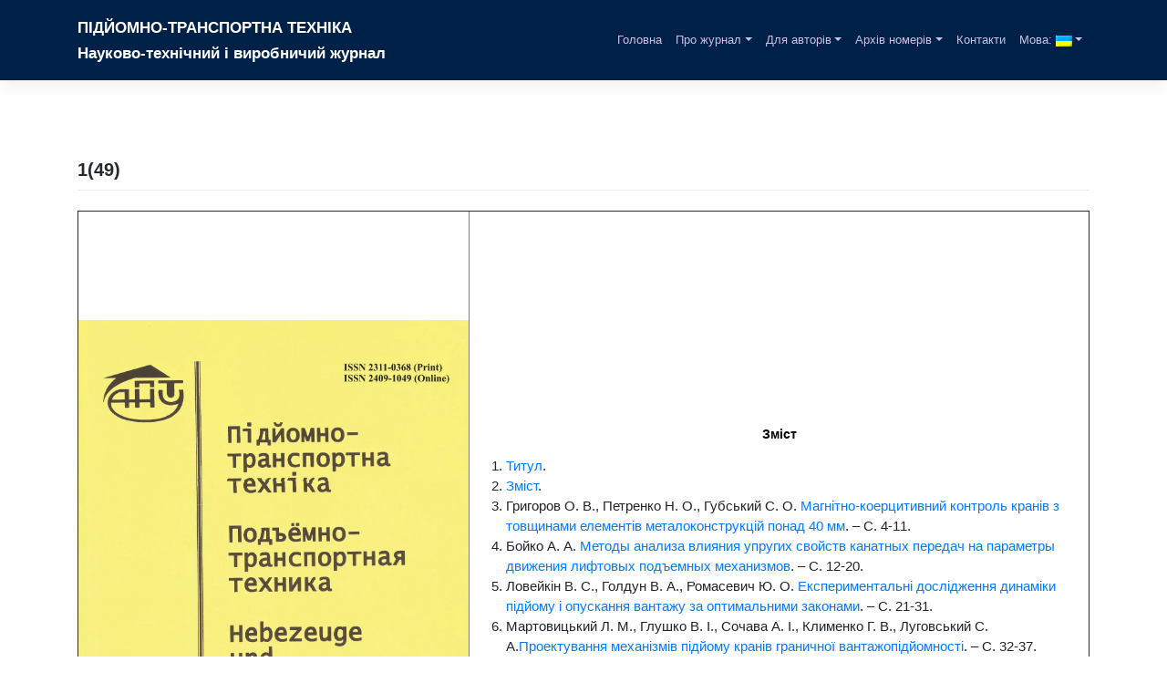

--- FILE ---
content_type: text/html; charset=UTF-8
request_url: https://ptt-journals.net/1_49/
body_size: 11786
content:
<!DOCTYPE html>
<html lang="ua-UA">
<head>
    <meta charset="UTF-8">
    <meta name="viewport" content="width=device-width, initial-scale=1">
    <meta http-equiv="X-UA-Compatible" content="IE=edge">
    <link rel="profile" href="http://gmpg.org/xfn/11">
    <link rel="pingback" href="https://ptt-journals.net/xmlrpc.php">
<title>1(49) &#8211; ПІДЙОМНО-ТРАНСПОРТНА ТЕХНІКА</title>
<meta name='robots' content='max-image-preview:large' />
	<style>img:is([sizes="auto" i], [sizes^="auto," i]) { contain-intrinsic-size: 3000px 1500px }</style>
	<link rel="alternate" type="application/rss+xml" title="ПІДЙОМНО-ТРАНСПОРТНА ТЕХНІКА &raquo; Feed" href="https://ptt-journals.net/feed/" />
<link rel="alternate" type="application/rss+xml" title="ПІДЙОМНО-ТРАНСПОРТНА ТЕХНІКА &raquo; Comments Feed" href="https://ptt-journals.net/comments/feed/" />
<script type="text/javascript">
/* <![CDATA[ */
window._wpemojiSettings = {"baseUrl":"https:\/\/s.w.org\/images\/core\/emoji\/16.0.1\/72x72\/","ext":".png","svgUrl":"https:\/\/s.w.org\/images\/core\/emoji\/16.0.1\/svg\/","svgExt":".svg","source":{"concatemoji":"https:\/\/ptt-journals.net\/wp-includes\/js\/wp-emoji-release.min.js?ver=6.8.3"}};
/*! This file is auto-generated */
!function(s,n){var o,i,e;function c(e){try{var t={supportTests:e,timestamp:(new Date).valueOf()};sessionStorage.setItem(o,JSON.stringify(t))}catch(e){}}function p(e,t,n){e.clearRect(0,0,e.canvas.width,e.canvas.height),e.fillText(t,0,0);var t=new Uint32Array(e.getImageData(0,0,e.canvas.width,e.canvas.height).data),a=(e.clearRect(0,0,e.canvas.width,e.canvas.height),e.fillText(n,0,0),new Uint32Array(e.getImageData(0,0,e.canvas.width,e.canvas.height).data));return t.every(function(e,t){return e===a[t]})}function u(e,t){e.clearRect(0,0,e.canvas.width,e.canvas.height),e.fillText(t,0,0);for(var n=e.getImageData(16,16,1,1),a=0;a<n.data.length;a++)if(0!==n.data[a])return!1;return!0}function f(e,t,n,a){switch(t){case"flag":return n(e,"\ud83c\udff3\ufe0f\u200d\u26a7\ufe0f","\ud83c\udff3\ufe0f\u200b\u26a7\ufe0f")?!1:!n(e,"\ud83c\udde8\ud83c\uddf6","\ud83c\udde8\u200b\ud83c\uddf6")&&!n(e,"\ud83c\udff4\udb40\udc67\udb40\udc62\udb40\udc65\udb40\udc6e\udb40\udc67\udb40\udc7f","\ud83c\udff4\u200b\udb40\udc67\u200b\udb40\udc62\u200b\udb40\udc65\u200b\udb40\udc6e\u200b\udb40\udc67\u200b\udb40\udc7f");case"emoji":return!a(e,"\ud83e\udedf")}return!1}function g(e,t,n,a){var r="undefined"!=typeof WorkerGlobalScope&&self instanceof WorkerGlobalScope?new OffscreenCanvas(300,150):s.createElement("canvas"),o=r.getContext("2d",{willReadFrequently:!0}),i=(o.textBaseline="top",o.font="600 32px Arial",{});return e.forEach(function(e){i[e]=t(o,e,n,a)}),i}function t(e){var t=s.createElement("script");t.src=e,t.defer=!0,s.head.appendChild(t)}"undefined"!=typeof Promise&&(o="wpEmojiSettingsSupports",i=["flag","emoji"],n.supports={everything:!0,everythingExceptFlag:!0},e=new Promise(function(e){s.addEventListener("DOMContentLoaded",e,{once:!0})}),new Promise(function(t){var n=function(){try{var e=JSON.parse(sessionStorage.getItem(o));if("object"==typeof e&&"number"==typeof e.timestamp&&(new Date).valueOf()<e.timestamp+604800&&"object"==typeof e.supportTests)return e.supportTests}catch(e){}return null}();if(!n){if("undefined"!=typeof Worker&&"undefined"!=typeof OffscreenCanvas&&"undefined"!=typeof URL&&URL.createObjectURL&&"undefined"!=typeof Blob)try{var e="postMessage("+g.toString()+"("+[JSON.stringify(i),f.toString(),p.toString(),u.toString()].join(",")+"));",a=new Blob([e],{type:"text/javascript"}),r=new Worker(URL.createObjectURL(a),{name:"wpTestEmojiSupports"});return void(r.onmessage=function(e){c(n=e.data),r.terminate(),t(n)})}catch(e){}c(n=g(i,f,p,u))}t(n)}).then(function(e){for(var t in e)n.supports[t]=e[t],n.supports.everything=n.supports.everything&&n.supports[t],"flag"!==t&&(n.supports.everythingExceptFlag=n.supports.everythingExceptFlag&&n.supports[t]);n.supports.everythingExceptFlag=n.supports.everythingExceptFlag&&!n.supports.flag,n.DOMReady=!1,n.readyCallback=function(){n.DOMReady=!0}}).then(function(){return e}).then(function(){var e;n.supports.everything||(n.readyCallback(),(e=n.source||{}).concatemoji?t(e.concatemoji):e.wpemoji&&e.twemoji&&(t(e.twemoji),t(e.wpemoji)))}))}((window,document),window._wpemojiSettings);
/* ]]> */
</script>
<style id='wp-emoji-styles-inline-css' type='text/css'>

	img.wp-smiley, img.emoji {
		display: inline !important;
		border: none !important;
		box-shadow: none !important;
		height: 1em !important;
		width: 1em !important;
		margin: 0 0.07em !important;
		vertical-align: -0.1em !important;
		background: none !important;
		padding: 0 !important;
	}
</style>
<link rel='stylesheet' id='wp-block-library-css' href='https://ptt-journals.net/wp-includes/css/dist/block-library/style.min.css?ver=6.8.3' type='text/css' media='all' />
<style id='classic-theme-styles-inline-css' type='text/css'>
/*! This file is auto-generated */
.wp-block-button__link{color:#fff;background-color:#32373c;border-radius:9999px;box-shadow:none;text-decoration:none;padding:calc(.667em + 2px) calc(1.333em + 2px);font-size:1.125em}.wp-block-file__button{background:#32373c;color:#fff;text-decoration:none}
</style>
<link rel='stylesheet' id='ugb-style-css-v2-css' href='https://ptt-journals.net/wp-content/plugins/stackable-ultimate-gutenberg-blocks/dist/deprecated/frontend_blocks_deprecated_v2.css?ver=3.19.2' type='text/css' media='all' />
<style id='ugb-style-css-v2-inline-css' type='text/css'>
:root {--stk-block-width-default-detected: 1170px;}
:root {
			--content-width: 1170px;
		}
</style>
<link rel='stylesheet' id='wp-bootstrap-blocks-styles-css' href='https://ptt-journals.net/wp-content/plugins/wp-bootstrap-blocks/build/style-index.css?ver=5.2.1' type='text/css' media='all' />
<style id='global-styles-inline-css' type='text/css'>
:root{--wp--preset--aspect-ratio--square: 1;--wp--preset--aspect-ratio--4-3: 4/3;--wp--preset--aspect-ratio--3-4: 3/4;--wp--preset--aspect-ratio--3-2: 3/2;--wp--preset--aspect-ratio--2-3: 2/3;--wp--preset--aspect-ratio--16-9: 16/9;--wp--preset--aspect-ratio--9-16: 9/16;--wp--preset--color--black: #000000;--wp--preset--color--cyan-bluish-gray: #abb8c3;--wp--preset--color--white: #ffffff;--wp--preset--color--pale-pink: #f78da7;--wp--preset--color--vivid-red: #cf2e2e;--wp--preset--color--luminous-vivid-orange: #ff6900;--wp--preset--color--luminous-vivid-amber: #fcb900;--wp--preset--color--light-green-cyan: #7bdcb5;--wp--preset--color--vivid-green-cyan: #00d084;--wp--preset--color--pale-cyan-blue: #8ed1fc;--wp--preset--color--vivid-cyan-blue: #0693e3;--wp--preset--color--vivid-purple: #9b51e0;--wp--preset--gradient--vivid-cyan-blue-to-vivid-purple: linear-gradient(135deg,rgba(6,147,227,1) 0%,rgb(155,81,224) 100%);--wp--preset--gradient--light-green-cyan-to-vivid-green-cyan: linear-gradient(135deg,rgb(122,220,180) 0%,rgb(0,208,130) 100%);--wp--preset--gradient--luminous-vivid-amber-to-luminous-vivid-orange: linear-gradient(135deg,rgba(252,185,0,1) 0%,rgba(255,105,0,1) 100%);--wp--preset--gradient--luminous-vivid-orange-to-vivid-red: linear-gradient(135deg,rgba(255,105,0,1) 0%,rgb(207,46,46) 100%);--wp--preset--gradient--very-light-gray-to-cyan-bluish-gray: linear-gradient(135deg,rgb(238,238,238) 0%,rgb(169,184,195) 100%);--wp--preset--gradient--cool-to-warm-spectrum: linear-gradient(135deg,rgb(74,234,220) 0%,rgb(151,120,209) 20%,rgb(207,42,186) 40%,rgb(238,44,130) 60%,rgb(251,105,98) 80%,rgb(254,248,76) 100%);--wp--preset--gradient--blush-light-purple: linear-gradient(135deg,rgb(255,206,236) 0%,rgb(152,150,240) 100%);--wp--preset--gradient--blush-bordeaux: linear-gradient(135deg,rgb(254,205,165) 0%,rgb(254,45,45) 50%,rgb(107,0,62) 100%);--wp--preset--gradient--luminous-dusk: linear-gradient(135deg,rgb(255,203,112) 0%,rgb(199,81,192) 50%,rgb(65,88,208) 100%);--wp--preset--gradient--pale-ocean: linear-gradient(135deg,rgb(255,245,203) 0%,rgb(182,227,212) 50%,rgb(51,167,181) 100%);--wp--preset--gradient--electric-grass: linear-gradient(135deg,rgb(202,248,128) 0%,rgb(113,206,126) 100%);--wp--preset--gradient--midnight: linear-gradient(135deg,rgb(2,3,129) 0%,rgb(40,116,252) 100%);--wp--preset--font-size--small: 13px;--wp--preset--font-size--medium: 20px;--wp--preset--font-size--large: 36px;--wp--preset--font-size--x-large: 42px;--wp--preset--spacing--20: 0.44rem;--wp--preset--spacing--30: 0.67rem;--wp--preset--spacing--40: 1rem;--wp--preset--spacing--50: 1.5rem;--wp--preset--spacing--60: 2.25rem;--wp--preset--spacing--70: 3.38rem;--wp--preset--spacing--80: 5.06rem;--wp--preset--shadow--natural: 6px 6px 9px rgba(0, 0, 0, 0.2);--wp--preset--shadow--deep: 12px 12px 50px rgba(0, 0, 0, 0.4);--wp--preset--shadow--sharp: 6px 6px 0px rgba(0, 0, 0, 0.2);--wp--preset--shadow--outlined: 6px 6px 0px -3px rgba(255, 255, 255, 1), 6px 6px rgba(0, 0, 0, 1);--wp--preset--shadow--crisp: 6px 6px 0px rgba(0, 0, 0, 1);}:where(.is-layout-flex){gap: 0.5em;}:where(.is-layout-grid){gap: 0.5em;}body .is-layout-flex{display: flex;}.is-layout-flex{flex-wrap: wrap;align-items: center;}.is-layout-flex > :is(*, div){margin: 0;}body .is-layout-grid{display: grid;}.is-layout-grid > :is(*, div){margin: 0;}:where(.wp-block-columns.is-layout-flex){gap: 2em;}:where(.wp-block-columns.is-layout-grid){gap: 2em;}:where(.wp-block-post-template.is-layout-flex){gap: 1.25em;}:where(.wp-block-post-template.is-layout-grid){gap: 1.25em;}.has-black-color{color: var(--wp--preset--color--black) !important;}.has-cyan-bluish-gray-color{color: var(--wp--preset--color--cyan-bluish-gray) !important;}.has-white-color{color: var(--wp--preset--color--white) !important;}.has-pale-pink-color{color: var(--wp--preset--color--pale-pink) !important;}.has-vivid-red-color{color: var(--wp--preset--color--vivid-red) !important;}.has-luminous-vivid-orange-color{color: var(--wp--preset--color--luminous-vivid-orange) !important;}.has-luminous-vivid-amber-color{color: var(--wp--preset--color--luminous-vivid-amber) !important;}.has-light-green-cyan-color{color: var(--wp--preset--color--light-green-cyan) !important;}.has-vivid-green-cyan-color{color: var(--wp--preset--color--vivid-green-cyan) !important;}.has-pale-cyan-blue-color{color: var(--wp--preset--color--pale-cyan-blue) !important;}.has-vivid-cyan-blue-color{color: var(--wp--preset--color--vivid-cyan-blue) !important;}.has-vivid-purple-color{color: var(--wp--preset--color--vivid-purple) !important;}.has-black-background-color{background-color: var(--wp--preset--color--black) !important;}.has-cyan-bluish-gray-background-color{background-color: var(--wp--preset--color--cyan-bluish-gray) !important;}.has-white-background-color{background-color: var(--wp--preset--color--white) !important;}.has-pale-pink-background-color{background-color: var(--wp--preset--color--pale-pink) !important;}.has-vivid-red-background-color{background-color: var(--wp--preset--color--vivid-red) !important;}.has-luminous-vivid-orange-background-color{background-color: var(--wp--preset--color--luminous-vivid-orange) !important;}.has-luminous-vivid-amber-background-color{background-color: var(--wp--preset--color--luminous-vivid-amber) !important;}.has-light-green-cyan-background-color{background-color: var(--wp--preset--color--light-green-cyan) !important;}.has-vivid-green-cyan-background-color{background-color: var(--wp--preset--color--vivid-green-cyan) !important;}.has-pale-cyan-blue-background-color{background-color: var(--wp--preset--color--pale-cyan-blue) !important;}.has-vivid-cyan-blue-background-color{background-color: var(--wp--preset--color--vivid-cyan-blue) !important;}.has-vivid-purple-background-color{background-color: var(--wp--preset--color--vivid-purple) !important;}.has-black-border-color{border-color: var(--wp--preset--color--black) !important;}.has-cyan-bluish-gray-border-color{border-color: var(--wp--preset--color--cyan-bluish-gray) !important;}.has-white-border-color{border-color: var(--wp--preset--color--white) !important;}.has-pale-pink-border-color{border-color: var(--wp--preset--color--pale-pink) !important;}.has-vivid-red-border-color{border-color: var(--wp--preset--color--vivid-red) !important;}.has-luminous-vivid-orange-border-color{border-color: var(--wp--preset--color--luminous-vivid-orange) !important;}.has-luminous-vivid-amber-border-color{border-color: var(--wp--preset--color--luminous-vivid-amber) !important;}.has-light-green-cyan-border-color{border-color: var(--wp--preset--color--light-green-cyan) !important;}.has-vivid-green-cyan-border-color{border-color: var(--wp--preset--color--vivid-green-cyan) !important;}.has-pale-cyan-blue-border-color{border-color: var(--wp--preset--color--pale-cyan-blue) !important;}.has-vivid-cyan-blue-border-color{border-color: var(--wp--preset--color--vivid-cyan-blue) !important;}.has-vivid-purple-border-color{border-color: var(--wp--preset--color--vivid-purple) !important;}.has-vivid-cyan-blue-to-vivid-purple-gradient-background{background: var(--wp--preset--gradient--vivid-cyan-blue-to-vivid-purple) !important;}.has-light-green-cyan-to-vivid-green-cyan-gradient-background{background: var(--wp--preset--gradient--light-green-cyan-to-vivid-green-cyan) !important;}.has-luminous-vivid-amber-to-luminous-vivid-orange-gradient-background{background: var(--wp--preset--gradient--luminous-vivid-amber-to-luminous-vivid-orange) !important;}.has-luminous-vivid-orange-to-vivid-red-gradient-background{background: var(--wp--preset--gradient--luminous-vivid-orange-to-vivid-red) !important;}.has-very-light-gray-to-cyan-bluish-gray-gradient-background{background: var(--wp--preset--gradient--very-light-gray-to-cyan-bluish-gray) !important;}.has-cool-to-warm-spectrum-gradient-background{background: var(--wp--preset--gradient--cool-to-warm-spectrum) !important;}.has-blush-light-purple-gradient-background{background: var(--wp--preset--gradient--blush-light-purple) !important;}.has-blush-bordeaux-gradient-background{background: var(--wp--preset--gradient--blush-bordeaux) !important;}.has-luminous-dusk-gradient-background{background: var(--wp--preset--gradient--luminous-dusk) !important;}.has-pale-ocean-gradient-background{background: var(--wp--preset--gradient--pale-ocean) !important;}.has-electric-grass-gradient-background{background: var(--wp--preset--gradient--electric-grass) !important;}.has-midnight-gradient-background{background: var(--wp--preset--gradient--midnight) !important;}.has-small-font-size{font-size: var(--wp--preset--font-size--small) !important;}.has-medium-font-size{font-size: var(--wp--preset--font-size--medium) !important;}.has-large-font-size{font-size: var(--wp--preset--font-size--large) !important;}.has-x-large-font-size{font-size: var(--wp--preset--font-size--x-large) !important;}
:where(.wp-block-post-template.is-layout-flex){gap: 1.25em;}:where(.wp-block-post-template.is-layout-grid){gap: 1.25em;}
:where(.wp-block-columns.is-layout-flex){gap: 2em;}:where(.wp-block-columns.is-layout-grid){gap: 2em;}
:root :where(.wp-block-pullquote){font-size: 1.5em;line-height: 1.6;}
</style>
<link rel='stylesheet' id='wp-bootstrap-starter-bootstrap-css-css' href='https://ptt-journals.net/wp-content/themes/wp-bootstrap-starter/inc/assets/css/bootstrap.min.css?ver=6.8.3' type='text/css' media='all' />
<link rel='stylesheet' id='wp-bootstrap-starter-fontawesome-cdn-css' href='https://ptt-journals.net/wp-content/themes/wp-bootstrap-starter/inc/assets/css/fontawesome.min.css?ver=6.8.3' type='text/css' media='all' />
<link rel='stylesheet' id='wp-bootstrap-starter-style-css' href='https://ptt-journals.net/wp-content/themes/wp-bootstrap-starter-child/style.css?ver=6.8.3' type='text/css' media='all' />
<script type="text/javascript" id="ugb-block-frontend-js-v2-js-extra">
/* <![CDATA[ */
var stackable = {"restUrl":"https:\/\/ptt-journals.net\/wp-json\/"};
/* ]]> */
</script>
<script type="text/javascript" src="https://ptt-journals.net/wp-content/plugins/stackable-ultimate-gutenberg-blocks/dist/deprecated/frontend_blocks_deprecated_v2.js?ver=3.19.2" id="ugb-block-frontend-js-v2-js"></script>
<script type="text/javascript" src="https://ptt-journals.net/wp-includes/js/jquery/jquery.min.js?ver=3.7.1" id="jquery-core-js"></script>
<script type="text/javascript" src="https://ptt-journals.net/wp-includes/js/jquery/jquery-migrate.min.js?ver=3.4.1" id="jquery-migrate-js"></script>
<!--[if lt IE 9]>
<script type="text/javascript" src="https://ptt-journals.net/wp-content/themes/wp-bootstrap-starter/inc/assets/js/html5.js?ver=3.7.0" id="html5hiv-js"></script>
<![endif]-->
<link rel="https://api.w.org/" href="https://ptt-journals.net/wp-json/" /><link rel="alternate" title="JSON" type="application/json" href="https://ptt-journals.net/wp-json/wp/v2/pages/294" /><link rel="EditURI" type="application/rsd+xml" title="RSD" href="https://ptt-journals.net/xmlrpc.php?rsd" />
<meta name="generator" content="WordPress 6.8.3" />
<link rel="canonical" href="https://ptt-journals.net/1_49/" />
<link rel='shortlink' href='https://ptt-journals.net/?p=294' />
<link rel="alternate" title="oEmbed (JSON)" type="application/json+oembed" href="https://ptt-journals.net/wp-json/oembed/1.0/embed?url=https%3A%2F%2Fptt-journals.net%2F1_49%2F" />
<link rel="alternate" title="oEmbed (XML)" type="text/xml+oembed" href="https://ptt-journals.net/wp-json/oembed/1.0/embed?url=https%3A%2F%2Fptt-journals.net%2F1_49%2F&#038;format=xml" />
<style type="text/css">
.qtranxs_flag_ru {background-image: url(http://ptt-journals.net/wp-content/plugins/qtranslate-x/flags/ru.png); background-repeat: no-repeat;}
.qtranxs_flag_en {background-image: url(http://ptt-journals.net/wp-content/plugins/qtranslate-x/flags/gb.png); background-repeat: no-repeat;}
</style>
<link hreflang="ua" href="https://ptt-journals.net/ua/1_49/" rel="alternate" />
<link hreflang="en" href="https://ptt-journals.net/en/1_49/" rel="alternate" />
<link hreflang="x-default" href="https://ptt-journals.net/1_49/" rel="alternate" />
<meta name="generator" content="qTranslate-X 3.4.6.8" />
<link rel="pingback" href="https://ptt-journals.net/xmlrpc.php">    <style type="text/css">
        #page-sub-header { background: #fff; }
    </style>
    </head>

<body class="wp-singular page-template page-template-page-templates page-template-full-width page-template-page-templatesfull-width-php page page-id-294 wp-theme-wp-bootstrap-starter wp-child-theme-wp-bootstrap-starter-child">
<div id="page" class="site">
	<a class="skip-link screen-reader-text" href="#content">Skip to content</a>
    	<header id="masthead" class="site-header navbar-static-top navbar-light" role="banner">
        <div class="container">
            <nav class="navbar navbar-expand-xl p-0">
                <div class="navbar-brand">
                                            <a class="site-title" href="https://ptt-journals.net/">ПІДЙОМНО-ТРАНСПОРТНА ТЕХНІКА</br>Науково-технічний і виробничий журнал</a>
                    
                </div>
                <button class="navbar-toggler" type="button" data-toggle="collapse" data-target="#main-nav" aria-controls="" aria-expanded="false" aria-label="Toggle navigation">
                    <span class="navbar-toggler1-icon"></span>
                </button>

                <div id="main-nav" class="collapse navbar-collapse justify-content-end"><ul id="menu-%d0%b3%d0%bb%d0%b0%d0%b2%d0%bd%d0%be%d0%b5-%d0%bc%d0%b5%d0%bd%d1%8e" class="navbar-nav"><li itemscope="itemscope" itemtype="https://www.schema.org/SiteNavigationElement" id="menu-item-12" class="menu-item menu-item-type-custom menu-item-object-custom menu-item-home menu-item-12 nav-item"><a title="Головна" href="http://ptt-journals.net/" class="nav-link">Головна</a></li>
<li itemscope="itemscope" itemtype="https://www.schema.org/SiteNavigationElement" id="menu-item-801" class="menu-item menu-item-type-custom menu-item-object-custom menu-item-has-children dropdown menu-item-801 nav-item"><a title="Про журнал" href="#" data-toggle="dropdown" aria-haspopup="true" aria-expanded="false" class="dropdown-toggle nav-link" id="menu-item-dropdown-801">Про журнал</a>
<ul class="dropdown-menu" aria-labelledby="menu-item-dropdown-801" role="menu">
	<li itemscope="itemscope" itemtype="https://www.schema.org/SiteNavigationElement" id="menu-item-13" class="menu-item menu-item-type-post_type menu-item-object-page menu-item-13 nav-item"><a title="Редакційна колегія" href="https://ptt-journals.net/about_the_journal/" class="dropdown-item">Редакційна колегія</a></li>
	<li itemscope="itemscope" itemtype="https://www.schema.org/SiteNavigationElement" id="menu-item-799" class="menu-item menu-item-type-post_type menu-item-object-page menu-item-799 nav-item"><a title="Видавнича етика" href="https://ptt-journals.net/publishing-ethics/" class="dropdown-item">Видавнича етика</a></li>
</ul>
</li>
<li itemscope="itemscope" itemtype="https://www.schema.org/SiteNavigationElement" id="menu-item-808" class="menu-item menu-item-type-custom menu-item-object-custom menu-item-has-children dropdown menu-item-808 nav-item"><a title="Для авторів" href="#" data-toggle="dropdown" aria-haspopup="true" aria-expanded="false" class="dropdown-toggle nav-link" id="menu-item-dropdown-808">Для авторів</a>
<ul class="dropdown-menu" aria-labelledby="menu-item-dropdown-808" role="menu">
	<li itemscope="itemscope" itemtype="https://www.schema.org/SiteNavigationElement" id="menu-item-32" class="menu-item menu-item-type-post_type menu-item-object-page menu-item-32 nav-item"><a title="Правила для авторів" href="https://ptt-journals.net/%d0%b4%d0%bb%d1%8f-%d0%b0%d0%b2%d1%82%d0%be%d1%80%d0%be%d0%b2/" class="dropdown-item">Правила для авторів</a></li>
	<li itemscope="itemscope" itemtype="https://www.schema.org/SiteNavigationElement" id="menu-item-804" class="menu-item menu-item-type-post_type menu-item-object-page menu-item-804 nav-item"><a title="Рецензування статті" href="https://ptt-journals.net/review/" class="dropdown-item">Рецензування статті</a></li>
</ul>
</li>
<li itemscope="itemscope" itemtype="https://www.schema.org/SiteNavigationElement" id="menu-item-25" class="menu-item menu-item-type-custom menu-item-object-custom current-menu-ancestor menu-item-has-children dropdown menu-item-25 nav-item"><a title="Архів номерів" href="#" data-toggle="dropdown" aria-haspopup="true" aria-expanded="false" class="dropdown-toggle nav-link" id="menu-item-dropdown-25">Архів номерів</a>
<ul class="dropdown-menu" aria-labelledby="menu-item-dropdown-25" role="menu">
	<li itemscope="itemscope" itemtype="https://www.schema.org/SiteNavigationElement" id="menu-item-26" class="menu-item menu-item-type-custom menu-item-object-custom menu-item-has-children dropdown menu-item-26 nav-item"><a title="2013" href="#" class="dropdown-item">2013</a>
	<ul class="dropdown-menu" aria-labelledby="menu-item-dropdown-25" role="menu">
		<li itemscope="itemscope" itemtype="https://www.schema.org/SiteNavigationElement" id="menu-item-27" class="menu-item menu-item-type-post_type menu-item-object-page menu-item-27 nav-item"><a title="1(37)" href="https://ptt-journals.net/1_37/" class="dropdown-item">1(37)</a></li>
		<li itemscope="itemscope" itemtype="https://www.schema.org/SiteNavigationElement" id="menu-item-100" class="menu-item menu-item-type-post_type menu-item-object-page menu-item-100 nav-item"><a title="2(38)" href="https://ptt-journals.net/2_38/" class="dropdown-item">2(38)</a></li>
		<li itemscope="itemscope" itemtype="https://www.schema.org/SiteNavigationElement" id="menu-item-134" class="menu-item menu-item-type-post_type menu-item-object-page menu-item-134 nav-item"><a title="3(39)" href="https://ptt-journals.net/3_39/" class="dropdown-item">3(39)</a></li>
		<li itemscope="itemscope" itemtype="https://www.schema.org/SiteNavigationElement" id="menu-item-240" class="menu-item menu-item-type-post_type menu-item-object-page menu-item-240 nav-item"><a title="4(40)" href="https://ptt-journals.net/4_40/" class="dropdown-item">4(40)</a></li>
	</ul>
</li>
	<li itemscope="itemscope" itemtype="https://www.schema.org/SiteNavigationElement" id="menu-item-255" class="menu-item menu-item-type-custom menu-item-object-custom menu-item-has-children dropdown menu-item-255 nav-item"><a title="2014" href="#" class="dropdown-item">2014</a>
	<ul class="dropdown-menu" aria-labelledby="menu-item-dropdown-25" role="menu">
		<li itemscope="itemscope" itemtype="https://www.schema.org/SiteNavigationElement" id="menu-item-253" class="menu-item menu-item-type-post_type menu-item-object-page menu-item-253 nav-item"><a title="1(41)" href="https://ptt-journals.net/1_41/" class="dropdown-item">1(41)</a></li>
		<li itemscope="itemscope" itemtype="https://www.schema.org/SiteNavigationElement" id="menu-item-261" class="menu-item menu-item-type-post_type menu-item-object-page menu-item-261 nav-item"><a title="2(42)" href="https://ptt-journals.net/2_42/" class="dropdown-item">2(42)</a></li>
		<li itemscope="itemscope" itemtype="https://www.schema.org/SiteNavigationElement" id="menu-item-266" class="menu-item menu-item-type-post_type menu-item-object-page menu-item-266 nav-item"><a title="3(43)" href="https://ptt-journals.net/3_43/" class="dropdown-item">3(43)</a></li>
		<li itemscope="itemscope" itemtype="https://www.schema.org/SiteNavigationElement" id="menu-item-271" class="menu-item menu-item-type-post_type menu-item-object-page menu-item-271 nav-item"><a title="4(44)" href="https://ptt-journals.net/4_44/" class="dropdown-item">4(44)</a></li>
	</ul>
</li>
	<li itemscope="itemscope" itemtype="https://www.schema.org/SiteNavigationElement" id="menu-item-256" class="menu-item menu-item-type-custom menu-item-object-custom menu-item-has-children dropdown menu-item-256 nav-item"><a title="2015" href="#" class="dropdown-item">2015</a>
	<ul class="dropdown-menu" aria-labelledby="menu-item-dropdown-25" role="menu">
		<li itemscope="itemscope" itemtype="https://www.schema.org/SiteNavigationElement" id="menu-item-277" class="menu-item menu-item-type-post_type menu-item-object-page menu-item-277 nav-item"><a title="1(45)" href="https://ptt-journals.net/1_45/" class="dropdown-item">1(45)</a></li>
		<li itemscope="itemscope" itemtype="https://www.schema.org/SiteNavigationElement" id="menu-item-282" class="menu-item menu-item-type-post_type menu-item-object-page menu-item-282 nav-item"><a title="2(46)" href="https://ptt-journals.net/2_46/" class="dropdown-item">2(46)</a></li>
		<li itemscope="itemscope" itemtype="https://www.schema.org/SiteNavigationElement" id="menu-item-287" class="menu-item menu-item-type-post_type menu-item-object-page menu-item-287 nav-item"><a title="3(47)" href="https://ptt-journals.net/3_47/" class="dropdown-item">3(47)</a></li>
		<li itemscope="itemscope" itemtype="https://www.schema.org/SiteNavigationElement" id="menu-item-292" class="menu-item menu-item-type-post_type menu-item-object-page menu-item-292 nav-item"><a title="4(48)" href="https://ptt-journals.net/4_48/" class="dropdown-item">4(48)</a></li>
	</ul>
</li>
	<li itemscope="itemscope" itemtype="https://www.schema.org/SiteNavigationElement" id="menu-item-257" class="menu-item menu-item-type-custom menu-item-object-custom current-menu-ancestor current-menu-parent menu-item-has-children dropdown active menu-item-257 nav-item"><a title="2016" href="#" class="dropdown-item">2016</a>
	<ul class="dropdown-menu" aria-labelledby="menu-item-dropdown-25" role="menu">
		<li itemscope="itemscope" itemtype="https://www.schema.org/SiteNavigationElement" id="menu-item-297" class="menu-item menu-item-type-post_type menu-item-object-page current-menu-item page_item page-item-294 current_page_item active menu-item-297 nav-item"><a title="1(49)" href="https://ptt-journals.net/1_49/" class="dropdown-item">1(49)</a></li>
		<li itemscope="itemscope" itemtype="https://www.schema.org/SiteNavigationElement" id="menu-item-403" class="menu-item menu-item-type-post_type menu-item-object-page menu-item-403 nav-item"><a title="2(50)" href="https://ptt-journals.net/2_50/" class="dropdown-item">2(50)</a></li>
		<li itemscope="itemscope" itemtype="https://www.schema.org/SiteNavigationElement" id="menu-item-414" class="menu-item menu-item-type-post_type menu-item-object-page menu-item-414 nav-item"><a title="3(51)" href="https://ptt-journals.net/3_51/" class="dropdown-item">3(51)</a></li>
		<li itemscope="itemscope" itemtype="https://www.schema.org/SiteNavigationElement" id="menu-item-485" class="menu-item menu-item-type-post_type menu-item-object-page menu-item-485 nav-item"><a title="4(52)" href="https://ptt-journals.net/452-2/" class="dropdown-item">4(52)</a></li>
	</ul>
</li>
	<li itemscope="itemscope" itemtype="https://www.schema.org/SiteNavigationElement" id="menu-item-526" class="menu-item menu-item-type-custom menu-item-object-custom menu-item-has-children dropdown menu-item-526 nav-item"><a title="2017" href="#" class="dropdown-item">2017</a>
	<ul class="dropdown-menu" aria-labelledby="menu-item-dropdown-25" role="menu">
		<li itemscope="itemscope" itemtype="https://www.schema.org/SiteNavigationElement" id="menu-item-524" class="menu-item menu-item-type-post_type menu-item-object-page menu-item-524 nav-item"><a title="1(53)" href="https://ptt-journals.net/2017-1-53/" class="dropdown-item">1(53)</a></li>
		<li itemscope="itemscope" itemtype="https://www.schema.org/SiteNavigationElement" id="menu-item-521" class="menu-item menu-item-type-post_type menu-item-object-page menu-item-521 nav-item"><a title="2(54)" href="https://ptt-journals.net/2017-2-54/" class="dropdown-item">2(54)</a></li>
		<li itemscope="itemscope" itemtype="https://www.schema.org/SiteNavigationElement" id="menu-item-681" class="menu-item menu-item-type-post_type menu-item-object-page menu-item-681 nav-item"><a title="3(55)" href="https://ptt-journals.net/35-5/" class="dropdown-item">3(55)</a></li>
		<li itemscope="itemscope" itemtype="https://www.schema.org/SiteNavigationElement" id="menu-item-656" class="menu-item menu-item-type-post_type menu-item-object-page menu-item-656 nav-item"><a title="4(56)" href="https://ptt-journals.net/4-56/" class="dropdown-item">4(56)</a></li>
	</ul>
</li>
	<li itemscope="itemscope" itemtype="https://www.schema.org/SiteNavigationElement" id="menu-item-729" class="menu-item menu-item-type-custom menu-item-object-custom menu-item-has-children dropdown menu-item-729 nav-item"><a title="2018" href="#" class="dropdown-item">2018</a>
	<ul class="dropdown-menu" aria-labelledby="menu-item-dropdown-25" role="menu">
		<li itemscope="itemscope" itemtype="https://www.schema.org/SiteNavigationElement" id="menu-item-731" class="menu-item menu-item-type-post_type menu-item-object-page menu-item-731 nav-item"><a title="1(57)" href="https://ptt-journals.net/157-2/" class="dropdown-item">1(57)</a></li>
		<li itemscope="itemscope" itemtype="https://www.schema.org/SiteNavigationElement" id="menu-item-730" class="menu-item menu-item-type-post_type menu-item-object-page menu-item-730 nav-item"><a title="2(58)" href="https://ptt-journals.net/258-2/" class="dropdown-item">2(58)</a></li>
		<li itemscope="itemscope" itemtype="https://www.schema.org/SiteNavigationElement" id="menu-item-759" class="menu-item menu-item-type-post_type menu-item-object-page menu-item-759 nav-item"><a title="3(59)" href="https://ptt-journals.net/359-2/" class="dropdown-item">3(59)</a></li>
	</ul>
</li>
	<li itemscope="itemscope" itemtype="https://www.schema.org/SiteNavigationElement" id="menu-item-809" class="menu-item menu-item-type-custom menu-item-object-custom menu-item-has-children dropdown menu-item-809 nav-item"><a title="2019" href="#" class="dropdown-item">2019</a>
	<ul class="dropdown-menu" aria-labelledby="menu-item-dropdown-25" role="menu">
		<li itemscope="itemscope" itemtype="https://www.schema.org/SiteNavigationElement" id="menu-item-810" class="menu-item menu-item-type-post_type menu-item-object-journal menu-item-810 nav-item"><a title="1(60)" href="https://ptt-journals.net/journal/2019-1-60/" class="dropdown-item">1(60)</a></li>
		<li itemscope="itemscope" itemtype="https://www.schema.org/SiteNavigationElement" id="menu-item-876" class="menu-item menu-item-type-post_type menu-item-object-journal menu-item-876 nav-item"><a title="2(61)" href="https://ptt-journals.net/journal/2019-2-61/" class="dropdown-item">2(61)</a></li>
	</ul>
</li>
	<li itemscope="itemscope" itemtype="https://www.schema.org/SiteNavigationElement" id="menu-item-1042" class="menu-item menu-item-type-custom menu-item-object-custom menu-item-has-children dropdown menu-item-1042 nav-item"><a title="2020" href="#" class="dropdown-item">2020</a>
	<ul class="dropdown-menu" aria-labelledby="menu-item-dropdown-25" role="menu">
		<li itemscope="itemscope" itemtype="https://www.schema.org/SiteNavigationElement" id="menu-item-1041" class="menu-item menu-item-type-post_type menu-item-object-journal menu-item-1041 nav-item"><a title="1(62)" href="https://ptt-journals.net/journal/2020-1-62/" class="dropdown-item">1(62)</a></li>
		<li itemscope="itemscope" itemtype="https://www.schema.org/SiteNavigationElement" id="menu-item-1050" class="menu-item menu-item-type-post_type menu-item-object-journal menu-item-1050 nav-item"><a title="2(63)" href="https://ptt-journals.net/journal/2020-2-63/" class="dropdown-item">2(63)</a></li>
		<li itemscope="itemscope" itemtype="https://www.schema.org/SiteNavigationElement" id="menu-item-1049" class="menu-item menu-item-type-post_type menu-item-object-journal menu-item-1049 nav-item"><a title="3(64)" href="https://ptt-journals.net/journal/2020-3-64/" class="dropdown-item">3(64)</a></li>
	</ul>
</li>
	<li itemscope="itemscope" itemtype="https://www.schema.org/SiteNavigationElement" id="menu-item-1051" class="menu-item menu-item-type-custom menu-item-object-custom menu-item-has-children dropdown menu-item-1051 nav-item"><a title="2021" href="#" class="dropdown-item">2021</a>
	<ul class="dropdown-menu" aria-labelledby="menu-item-dropdown-25" role="menu">
		<li itemscope="itemscope" itemtype="https://www.schema.org/SiteNavigationElement" id="menu-item-1053" class="menu-item menu-item-type-post_type menu-item-object-journal menu-item-1053 nav-item"><a title="1(65)" href="https://ptt-journals.net/journal/2021-1-65/" class="dropdown-item">1(65)</a></li>
		<li itemscope="itemscope" itemtype="https://www.schema.org/SiteNavigationElement" id="menu-item-1052" class="menu-item menu-item-type-post_type menu-item-object-journal menu-item-1052 nav-item"><a title="2(66)" href="https://ptt-journals.net/journal/2021-2-66/" class="dropdown-item">2(66)</a></li>
	</ul>
</li>
	<li itemscope="itemscope" itemtype="https://www.schema.org/SiteNavigationElement" id="menu-item-1182" class="menu-item menu-item-type-custom menu-item-object-custom menu-item-has-children dropdown menu-item-1182 nav-item"><a title="2022" href="#" class="dropdown-item">2022</a>
	<ul class="dropdown-menu" aria-labelledby="menu-item-dropdown-25" role="menu">
		<li itemscope="itemscope" itemtype="https://www.schema.org/SiteNavigationElement" id="menu-item-1183" class="menu-item menu-item-type-post_type menu-item-object-journal menu-item-1183 nav-item"><a title="1(67)" href="https://ptt-journals.net/journal/2022_1_67/" class="dropdown-item">1(67)</a></li>
	</ul>
</li>
	<li itemscope="itemscope" itemtype="https://www.schema.org/SiteNavigationElement" id="menu-item-1216" class="menu-item menu-item-type-custom menu-item-object-custom menu-item-has-children dropdown menu-item-1216 nav-item"><a title="2023" href="#" class="dropdown-item">2023</a>
	<ul class="dropdown-menu" aria-labelledby="menu-item-dropdown-25" role="menu">
		<li itemscope="itemscope" itemtype="https://www.schema.org/SiteNavigationElement" id="menu-item-1214" class="menu-item menu-item-type-post_type menu-item-object-journal menu-item-1214 nav-item"><a title="1(68)" href="https://ptt-journals.net/journal/2023_1_68/" class="dropdown-item">1(68)</a></li>
	</ul>
</li>
</ul>
</li>
<li itemscope="itemscope" itemtype="https://www.schema.org/SiteNavigationElement" id="menu-item-57" class="menu-item menu-item-type-post_type menu-item-object-page menu-item-57 nav-item"><a title="Контакти" href="https://ptt-journals.net/%d1%81ontacts/" class="nav-link">Контакти</a></li>
<li itemscope="itemscope" itemtype="https://www.schema.org/SiteNavigationElement" id="menu-item-501" class="qtranxs-lang-menu qtranxs-lang-menu-ua menu-item menu-item-type-custom menu-item-object-custom menu-item-has-children dropdown menu-item-501 nav-item"><a title="Український" href="#" data-toggle="dropdown" aria-haspopup="true" aria-expanded="false" class="dropdown-toggle nav-link" id="menu-item-dropdown-501">Мова:&nbsp;<img src="https://ptt-journals.net/wp-content/plugins/qtranslate-x/flags/ua.png" alt="Український" /></a>
<ul class="dropdown-menu" aria-labelledby="menu-item-dropdown-501" role="menu">
	<li itemscope="itemscope" itemtype="https://www.schema.org/SiteNavigationElement" id="menu-item-1217" class="qtranxs-lang-menu-item qtranxs-lang-menu-item-ua menu-item menu-item-type-custom menu-item-object-custom menu-item-1217 nav-item"><a title="Український" href="https://ptt-journals.net/ua/1_49/" class="dropdown-item"><img src="https://ptt-journals.net/wp-content/plugins/qtranslate-x/flags/ua.png" alt="Український" />&nbsp;Український</a></li>
	<li itemscope="itemscope" itemtype="https://www.schema.org/SiteNavigationElement" id="menu-item-1218" class="qtranxs-lang-menu-item qtranxs-lang-menu-item-en menu-item menu-item-type-custom menu-item-object-custom menu-item-1218 nav-item"><a title="English" href="https://ptt-journals.net/en/1_49/" class="dropdown-item"><img src="https://ptt-journals.net/wp-content/plugins/qtranslate-x/flags/gb.png" alt="English" />&nbsp;English</a></li>
</ul>
</li>
</ul></div>
            </nav>
        </div>
	</header><!-- #masthead -->
    	<div id="content" class="site-content">
		<div class="container">
			<div class="row">
                
	<section id="primary" class="content-area col-sm-12 col-lg-12">
		<main id="main" class="site-main" role="main">

			
<article id="post-294" class="post-294 page type-page status-publish hentry">
	    <header class="entry-header">
		<h1 class="entry-title">1(49)</h1>	</header><!-- .entry-header -->
    
	<div class="entry-content">
		<table style="height: 937px;" border="1" width="912">
<tbody>
<tr>
<td style="text-align: center;" width="347"> <a href="https://ptt-journals.net/wp-content/uploads/2016/05/2.jpg" target="_blank"><img fetchpriority="high" decoding="async" class="alignnone size-large wp-image-98" src="https://ptt-journals.net/wp-content/uploads/2016/05/1_2016.jpg" alt="2" width="625" height="948" /></a><span style="color: #000000;"><a href="https://ptt-journals.net/wp-content/uploads/2016/12/Pidtt_2016_1_49.pdf" target="_blank"><br />
Підйомно-транспортна техніка, 2016, №1(49</a>)</span></td>
<td width="549">
<h5 align="center"><span style="color: #000000;">Зміст</span></h5>
<ol>
<li><a href="https://ptt-journals.net/wp-content/gallery/Pidtt 2016 1 1.pdf" target="_blank">Титул</a>.</li>
<li><a href="https://ptt-journals.net/wp-content/gallery/Pidtt 2016 1 2.pdf" target="_blank">Зміст</a>.</li>
<li>Григоров О. В., Петренко Н. О., Губський С. О. <a href="https://ptt-journals.net/wp-content/gallery/Pidtt 2016 1 3.pdf" target="_blank">Магнітно-коерцитивний контроль кранів з товщинами елементів металоконструкцій понад 40 мм</a>. &#8211; C. 4-11.</li>
<li>Бойко А. А. <a href="https://ptt-journals.net/wp-content/gallery/Pidtt 2016 1 4.pdf" target="_blank">Методы анализа влияния упругих свойств канатных передач на параметры движения лифтовых подъемных механизмов</a>. &#8211; C. 12-20.</li>
<li>Ловейкін В. С., Голдун В. А., Ромасевич Ю. О. <a href="https://ptt-journals.net/wp-content/gallery/Pidtt 2016 1 5.pdf" target="_blank">Експериментальні дослідження динаміки підйому і опускання вантажу за оптимальними законами</a>. &#8211; C. 21-31.</li>
<li>Мартовицький Л. М., Глушко В. І., Сочава А. І., Клименко Г. В., Луговський С. А.<a href="https://ptt-journals.net/wp-content/gallery/Pidtt 2016 1 6.pdf" target="_blank">Проектування механізмів підйому кранів граничної вантажопідйомності</a>. &#8211; C. 32-37.</li>
<li>Човнюк Ю. В., Діктерук М. Г., Комоцька С. Ю. <a href="https://ptt-journals.net/wp-content/gallery/Pidtt 2016 1 7.pdf" target="_blank">Модель зміни технічного стану механізмів підйому вантажу кранів як об’єктів неперервного типу</a>. &#8211; C. 38-45.</li>
<li>Венцель Е. С., Щукин А. В. <a href="https://ptt-journals.net/wp-content/gallery/Pidtt 2016 1 8.pdf" target="_blank">Исследование влияния угла установки отвала на максимальное усилие, возникающее на ноже автогрейдера при ударе о препятствие</a>. &#8211; C. 46-51.</li>
<li>Ловейкін В. С., Ромасевич Ю. О., Грушко О. Є. <a href="http://nbuv.gov.ua/UJRN/Pidtt_2016_1_9" target="_blank">Оптимізація перехідних режимів руху скребкового конвеєра</a>. &#8211; C. 52-61.</li>
<li>Слободцова И. В. <a href="https://ptt-journals.net/wp-content/gallery/Pidtt 2016 1 10.pdf" target="_blank">Проектная работа и деловые игры как форма организации занятий в международном сотрудничестве университетов</a>. &#8211; C. 62-65.</li>
<li>Проценко В. О., Клементьєва О. Ю. <a href="https://ptt-journals.net/wp-content/gallery/Pidtt 2016 1 11.pdf" target="_blank">Вплив компоновки на навантажувальну здатність муфт з торцевою установкою канатів</a>. &#8211; C. 66-76.</li>
</ol>
</td>
</tr>
</tbody>
</table>
<p><!-- Yandex.Metrika informer --><br />
<a href="https://metrika.yandex.ru/stat/?id=26566806&amp;from=informer" target="_blank" rel="nofollow"><img decoding="async" class="ym-advanced-informer alignleft" style="width: 88px; height: 31px; border: 0;" title="Яндекс.Метрика: данные за сегодня (просмотры, визиты и уникальные посетители)" src="https://informer.yandex.ru/informer/26566806/3_0_FFFFFFFF_FFFFFFFF_0_pageviews" alt="Яндекс.Метрика" data-cid="26566806" data-lang="ru" /></a><br />
<!-- /Yandex.Metrika informer --></p>
<p><!-- Yandex.Metrika counter --><br />
<script type="text/javascript">// <![CDATA[
(function (d, w, c) { (w[c] = w[c] || []).push(function() { try { w.yaCounter26566806 = new Ya.Metrika({ id:26566806, clickmap:true, trackLinks:true, accurateTrackBounce:true, webvisor:true }); } catch(e) { } }); var n = d.getElementsByTagName("script")[0], s = d.createElement("script"), f = function () { n.parentNode.insertBefore(s, n); }; s.type = "text/javascript"; s.async = true; s.src = "https://mc.yandex.ru/metrika/watch.js"; if (w.opera == "[object Opera]") { d.addEventListener("DOMContentLoaded", f, false); } else { f(); } })(document, window, "yandex_metrika_callbacks");
// ]]&gt;</script><br />
<noscript></p>
<div><img decoding="async" src="https://mc.yandex.ru/watch/26566806" style="position:absolute; left:-9999px;" alt="" /></div>
<p></noscript><br />
<!-- /Yandex.Metrika counter --></p>
	</div><!-- .entry-content -->

	</article><!-- #post-## -->

		</main><!-- #main -->
	</section><!-- #primary -->

			</div><!-- .row -->
		</div><!-- .container -->
	</div><!-- #content -->
    	<footer id="colophon" class="site-footer navbar-light" role="contentinfo">
		<div class="container pt-3 pb-3">
            <div class="site-info">
                &copy; 2025 <a href="https://ptt-journals.net">ПІДЙОМНО-ТРАНСПОРТНА ТЕХНІКА</a>            </div><!-- close .site-info -->
		</div>
	</footer><!-- #colophon -->
</div><!-- #page -->

<script type="speculationrules">
{"prefetch":[{"source":"document","where":{"and":[{"href_matches":"\/*"},{"not":{"href_matches":["\/wp-*.php","\/wp-admin\/*","\/files\/*","\/wp-content\/*","\/wp-content\/plugins\/*","\/wp-content\/themes\/wp-bootstrap-starter-child\/*","\/wp-content\/themes\/wp-bootstrap-starter\/*","\/*\\?(.+)"]}},{"not":{"selector_matches":"a[rel~=\"nofollow\"]"}},{"not":{"selector_matches":".no-prefetch, .no-prefetch a"}}]},"eagerness":"conservative"}]}
</script>
<script type="text/javascript" src="https://ptt-journals.net/wp-content/themes/wp-bootstrap-starter-child/script.js?ver=6.8.3" id="newscript-js"></script>
<script type="text/javascript" src="https://ptt-journals.net/wp-content/themes/wp-bootstrap-starter/inc/assets/js/popper.min.js?ver=6.8.3" id="wp-bootstrap-starter-popper-js"></script>
<script type="text/javascript" src="https://ptt-journals.net/wp-content/themes/wp-bootstrap-starter/inc/assets/js/bootstrap.min.js?ver=6.8.3" id="wp-bootstrap-starter-bootstrapjs-js"></script>
<script type="text/javascript" src="https://ptt-journals.net/wp-content/themes/wp-bootstrap-starter/inc/assets/js/theme-script.min.js?ver=6.8.3" id="wp-bootstrap-starter-themejs-js"></script>
<script type="text/javascript" src="https://ptt-journals.net/wp-content/themes/wp-bootstrap-starter/inc/assets/js/skip-link-focus-fix.min.js?ver=20151215" id="wp-bootstrap-starter-skip-link-focus-fix-js"></script>
</body>
</html>

--- FILE ---
content_type: application/x-javascript
request_url: https://ptt-journals.net/wp-content/themes/wp-bootstrap-starter-child/script.js?ver=6.8.3
body_size: -42
content:
jQuery( document ).ready( function () {
    jQuery( '.navbar a.dropdown-item' ).on( 'click', function ( e ) {
        var $el = jQuery( this );
      var $parent = jQuery( this ).offsetParent( ".dropdown-menu" );
        var siblings = $el.siblings(".dropdown-menu");
      
      if (siblings.length > 0){
        jQuery( siblings ).toggleClass( 'show' );
        
        if ( !$parent.parent().hasClass( 'navbar-nav' ) ) {
            $el.next().css( { "top": $el[0].offsetTop, "left": $parent.outerWidth() - 4 } );
        }
        
        jQuery( '.navbar-nav ul ul.show' ).not( jQuery( this ).siblings() && jQuery( this ).parents() ).removeClass( "show" );
        return false;
      }
      
    } );
} );